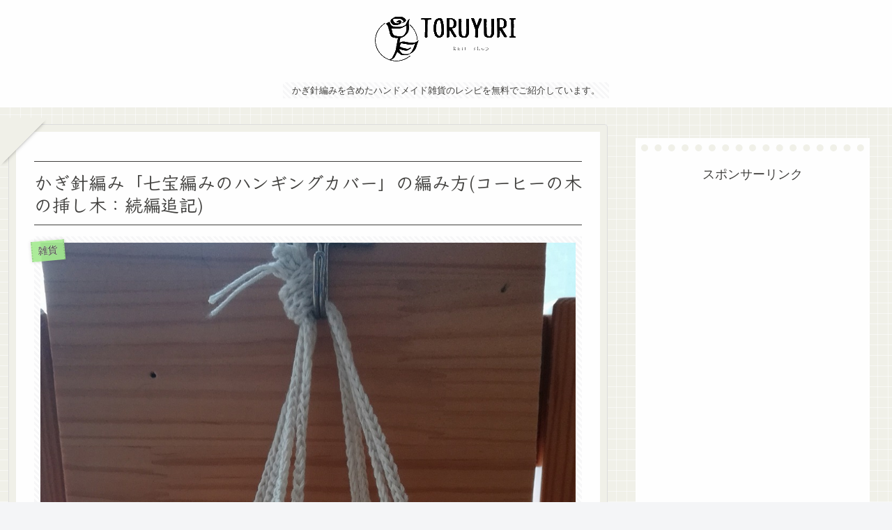

--- FILE ---
content_type: text/html; charset=utf-8
request_url: https://www.google.com/recaptcha/api2/aframe
body_size: 268
content:
<!DOCTYPE HTML><html><head><meta http-equiv="content-type" content="text/html; charset=UTF-8"></head><body><script nonce="3gxyytACzKCTA0U41QPgtg">/** Anti-fraud and anti-abuse applications only. See google.com/recaptcha */ try{var clients={'sodar':'https://pagead2.googlesyndication.com/pagead/sodar?'};window.addEventListener("message",function(a){try{if(a.source===window.parent){var b=JSON.parse(a.data);var c=clients[b['id']];if(c){var d=document.createElement('img');d.src=c+b['params']+'&rc='+(localStorage.getItem("rc::a")?sessionStorage.getItem("rc::b"):"");window.document.body.appendChild(d);sessionStorage.setItem("rc::e",parseInt(sessionStorage.getItem("rc::e")||0)+1);localStorage.setItem("rc::h",'1766324809946');}}}catch(b){}});window.parent.postMessage("_grecaptcha_ready", "*");}catch(b){}</script></body></html>